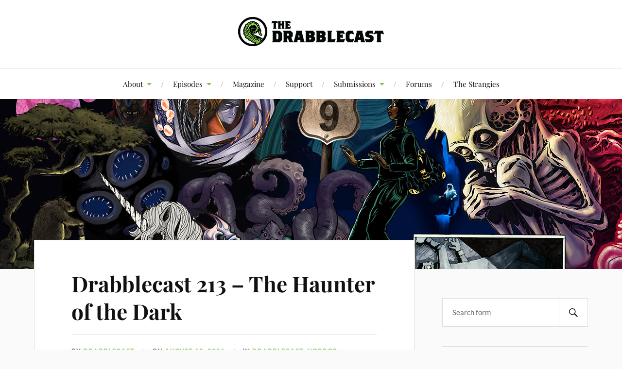

--- FILE ---
content_type: text/html; charset=UTF-8
request_url: https://www.drabblecast.org/2011/08/10/drabblecast-213-the-haunter-of-the-dark-by-h-p-lovecraft-poem-the-fungi-from-yuggoth/
body_size: 13584
content:
<!DOCTYPE html>

<html class="no-js" lang="en-US">

	<head profile="http://gmpg.org/xfn/11">

		<meta http-equiv="Content-Type" content="text/html; charset=UTF-8" />
		<meta name="viewport" content="width=device-width, initial-scale=1.0, maximum-scale=1.0, user-scalable=no" >

		<title>Drabblecast 213 &#8211; The Haunter of the Dark &#8211; The Drabblecast</title>
<meta name='robots' content='max-image-preview:large' />
<script>document.documentElement.className = document.documentElement.className.replace("no-js","js");</script>
<link rel='dns-prefetch' href='//static.addtoany.com' />
<link rel='dns-prefetch' href='//stats.wp.com' />
<link rel='dns-prefetch' href='//widgets.wp.com' />
<link rel='dns-prefetch' href='//s0.wp.com' />
<link rel='dns-prefetch' href='//0.gravatar.com' />
<link rel='dns-prefetch' href='//1.gravatar.com' />
<link rel='dns-prefetch' href='//2.gravatar.com' />
<link rel='preconnect' href='//i0.wp.com' />
<link rel='preconnect' href='//c0.wp.com' />
<link rel="alternate" title="oEmbed (JSON)" type="application/json+oembed" href="https://www.drabblecast.org/wp-json/oembed/1.0/embed?url=https%3A%2F%2Fwww.drabblecast.org%2F2011%2F08%2F10%2Fdrabblecast-213-the-haunter-of-the-dark-by-h-p-lovecraft-poem-the-fungi-from-yuggoth%2F" />
<link rel="alternate" title="oEmbed (XML)" type="text/xml+oembed" href="https://www.drabblecast.org/wp-json/oembed/1.0/embed?url=https%3A%2F%2Fwww.drabblecast.org%2F2011%2F08%2F10%2Fdrabblecast-213-the-haunter-of-the-dark-by-h-p-lovecraft-poem-the-fungi-from-yuggoth%2F&#038;format=xml" />
<style id='wp-img-auto-sizes-contain-inline-css' type='text/css'>
img:is([sizes=auto i],[sizes^="auto," i]){contain-intrinsic-size:3000px 1500px}
/*# sourceURL=wp-img-auto-sizes-contain-inline-css */
</style>
<style id='wp-emoji-styles-inline-css' type='text/css'>

	img.wp-smiley, img.emoji {
		display: inline !important;
		border: none !important;
		box-shadow: none !important;
		height: 1em !important;
		width: 1em !important;
		margin: 0 0.07em !important;
		vertical-align: -0.1em !important;
		background: none !important;
		padding: 0 !important;
	}
/*# sourceURL=wp-emoji-styles-inline-css */
</style>
<link rel='stylesheet' id='wp-block-library-css' href='https://c0.wp.com/c/6.9/wp-includes/css/dist/block-library/style.min.css' type='text/css' media='all' />
<link rel='stylesheet' id='mediaelement-css' href='https://c0.wp.com/c/6.9/wp-includes/js/mediaelement/mediaelementplayer-legacy.min.css' type='text/css' media='all' />
<link rel='stylesheet' id='wp-mediaelement-css' href='https://c0.wp.com/c/6.9/wp-includes/js/mediaelement/wp-mediaelement.min.css' type='text/css' media='all' />
<style id='global-styles-inline-css' type='text/css'>
:root{--wp--preset--aspect-ratio--square: 1;--wp--preset--aspect-ratio--4-3: 4/3;--wp--preset--aspect-ratio--3-4: 3/4;--wp--preset--aspect-ratio--3-2: 3/2;--wp--preset--aspect-ratio--2-3: 2/3;--wp--preset--aspect-ratio--16-9: 16/9;--wp--preset--aspect-ratio--9-16: 9/16;--wp--preset--color--black: #111;--wp--preset--color--cyan-bluish-gray: #abb8c3;--wp--preset--color--white: #fff;--wp--preset--color--pale-pink: #f78da7;--wp--preset--color--vivid-red: #cf2e2e;--wp--preset--color--luminous-vivid-orange: #ff6900;--wp--preset--color--luminous-vivid-amber: #fcb900;--wp--preset--color--light-green-cyan: #7bdcb5;--wp--preset--color--vivid-green-cyan: #00d084;--wp--preset--color--pale-cyan-blue: #8ed1fc;--wp--preset--color--vivid-cyan-blue: #0693e3;--wp--preset--color--vivid-purple: #9b51e0;--wp--preset--color--accent: #7ec247;--wp--preset--color--dark-gray: #333;--wp--preset--color--medium-gray: #555;--wp--preset--color--light-gray: #777;--wp--preset--gradient--vivid-cyan-blue-to-vivid-purple: linear-gradient(135deg,rgb(6,147,227) 0%,rgb(155,81,224) 100%);--wp--preset--gradient--light-green-cyan-to-vivid-green-cyan: linear-gradient(135deg,rgb(122,220,180) 0%,rgb(0,208,130) 100%);--wp--preset--gradient--luminous-vivid-amber-to-luminous-vivid-orange: linear-gradient(135deg,rgb(252,185,0) 0%,rgb(255,105,0) 100%);--wp--preset--gradient--luminous-vivid-orange-to-vivid-red: linear-gradient(135deg,rgb(255,105,0) 0%,rgb(207,46,46) 100%);--wp--preset--gradient--very-light-gray-to-cyan-bluish-gray: linear-gradient(135deg,rgb(238,238,238) 0%,rgb(169,184,195) 100%);--wp--preset--gradient--cool-to-warm-spectrum: linear-gradient(135deg,rgb(74,234,220) 0%,rgb(151,120,209) 20%,rgb(207,42,186) 40%,rgb(238,44,130) 60%,rgb(251,105,98) 80%,rgb(254,248,76) 100%);--wp--preset--gradient--blush-light-purple: linear-gradient(135deg,rgb(255,206,236) 0%,rgb(152,150,240) 100%);--wp--preset--gradient--blush-bordeaux: linear-gradient(135deg,rgb(254,205,165) 0%,rgb(254,45,45) 50%,rgb(107,0,62) 100%);--wp--preset--gradient--luminous-dusk: linear-gradient(135deg,rgb(255,203,112) 0%,rgb(199,81,192) 50%,rgb(65,88,208) 100%);--wp--preset--gradient--pale-ocean: linear-gradient(135deg,rgb(255,245,203) 0%,rgb(182,227,212) 50%,rgb(51,167,181) 100%);--wp--preset--gradient--electric-grass: linear-gradient(135deg,rgb(202,248,128) 0%,rgb(113,206,126) 100%);--wp--preset--gradient--midnight: linear-gradient(135deg,rgb(2,3,129) 0%,rgb(40,116,252) 100%);--wp--preset--font-size--small: 16px;--wp--preset--font-size--medium: 20px;--wp--preset--font-size--large: 24px;--wp--preset--font-size--x-large: 42px;--wp--preset--font-size--normal: 18px;--wp--preset--font-size--larger: 27px;--wp--preset--spacing--20: 0.44rem;--wp--preset--spacing--30: 0.67rem;--wp--preset--spacing--40: 1rem;--wp--preset--spacing--50: 1.5rem;--wp--preset--spacing--60: 2.25rem;--wp--preset--spacing--70: 3.38rem;--wp--preset--spacing--80: 5.06rem;--wp--preset--shadow--natural: 6px 6px 9px rgba(0, 0, 0, 0.2);--wp--preset--shadow--deep: 12px 12px 50px rgba(0, 0, 0, 0.4);--wp--preset--shadow--sharp: 6px 6px 0px rgba(0, 0, 0, 0.2);--wp--preset--shadow--outlined: 6px 6px 0px -3px rgb(255, 255, 255), 6px 6px rgb(0, 0, 0);--wp--preset--shadow--crisp: 6px 6px 0px rgb(0, 0, 0);}:where(.is-layout-flex){gap: 0.5em;}:where(.is-layout-grid){gap: 0.5em;}body .is-layout-flex{display: flex;}.is-layout-flex{flex-wrap: wrap;align-items: center;}.is-layout-flex > :is(*, div){margin: 0;}body .is-layout-grid{display: grid;}.is-layout-grid > :is(*, div){margin: 0;}:where(.wp-block-columns.is-layout-flex){gap: 2em;}:where(.wp-block-columns.is-layout-grid){gap: 2em;}:where(.wp-block-post-template.is-layout-flex){gap: 1.25em;}:where(.wp-block-post-template.is-layout-grid){gap: 1.25em;}.has-black-color{color: var(--wp--preset--color--black) !important;}.has-cyan-bluish-gray-color{color: var(--wp--preset--color--cyan-bluish-gray) !important;}.has-white-color{color: var(--wp--preset--color--white) !important;}.has-pale-pink-color{color: var(--wp--preset--color--pale-pink) !important;}.has-vivid-red-color{color: var(--wp--preset--color--vivid-red) !important;}.has-luminous-vivid-orange-color{color: var(--wp--preset--color--luminous-vivid-orange) !important;}.has-luminous-vivid-amber-color{color: var(--wp--preset--color--luminous-vivid-amber) !important;}.has-light-green-cyan-color{color: var(--wp--preset--color--light-green-cyan) !important;}.has-vivid-green-cyan-color{color: var(--wp--preset--color--vivid-green-cyan) !important;}.has-pale-cyan-blue-color{color: var(--wp--preset--color--pale-cyan-blue) !important;}.has-vivid-cyan-blue-color{color: var(--wp--preset--color--vivid-cyan-blue) !important;}.has-vivid-purple-color{color: var(--wp--preset--color--vivid-purple) !important;}.has-black-background-color{background-color: var(--wp--preset--color--black) !important;}.has-cyan-bluish-gray-background-color{background-color: var(--wp--preset--color--cyan-bluish-gray) !important;}.has-white-background-color{background-color: var(--wp--preset--color--white) !important;}.has-pale-pink-background-color{background-color: var(--wp--preset--color--pale-pink) !important;}.has-vivid-red-background-color{background-color: var(--wp--preset--color--vivid-red) !important;}.has-luminous-vivid-orange-background-color{background-color: var(--wp--preset--color--luminous-vivid-orange) !important;}.has-luminous-vivid-amber-background-color{background-color: var(--wp--preset--color--luminous-vivid-amber) !important;}.has-light-green-cyan-background-color{background-color: var(--wp--preset--color--light-green-cyan) !important;}.has-vivid-green-cyan-background-color{background-color: var(--wp--preset--color--vivid-green-cyan) !important;}.has-pale-cyan-blue-background-color{background-color: var(--wp--preset--color--pale-cyan-blue) !important;}.has-vivid-cyan-blue-background-color{background-color: var(--wp--preset--color--vivid-cyan-blue) !important;}.has-vivid-purple-background-color{background-color: var(--wp--preset--color--vivid-purple) !important;}.has-black-border-color{border-color: var(--wp--preset--color--black) !important;}.has-cyan-bluish-gray-border-color{border-color: var(--wp--preset--color--cyan-bluish-gray) !important;}.has-white-border-color{border-color: var(--wp--preset--color--white) !important;}.has-pale-pink-border-color{border-color: var(--wp--preset--color--pale-pink) !important;}.has-vivid-red-border-color{border-color: var(--wp--preset--color--vivid-red) !important;}.has-luminous-vivid-orange-border-color{border-color: var(--wp--preset--color--luminous-vivid-orange) !important;}.has-luminous-vivid-amber-border-color{border-color: var(--wp--preset--color--luminous-vivid-amber) !important;}.has-light-green-cyan-border-color{border-color: var(--wp--preset--color--light-green-cyan) !important;}.has-vivid-green-cyan-border-color{border-color: var(--wp--preset--color--vivid-green-cyan) !important;}.has-pale-cyan-blue-border-color{border-color: var(--wp--preset--color--pale-cyan-blue) !important;}.has-vivid-cyan-blue-border-color{border-color: var(--wp--preset--color--vivid-cyan-blue) !important;}.has-vivid-purple-border-color{border-color: var(--wp--preset--color--vivid-purple) !important;}.has-vivid-cyan-blue-to-vivid-purple-gradient-background{background: var(--wp--preset--gradient--vivid-cyan-blue-to-vivid-purple) !important;}.has-light-green-cyan-to-vivid-green-cyan-gradient-background{background: var(--wp--preset--gradient--light-green-cyan-to-vivid-green-cyan) !important;}.has-luminous-vivid-amber-to-luminous-vivid-orange-gradient-background{background: var(--wp--preset--gradient--luminous-vivid-amber-to-luminous-vivid-orange) !important;}.has-luminous-vivid-orange-to-vivid-red-gradient-background{background: var(--wp--preset--gradient--luminous-vivid-orange-to-vivid-red) !important;}.has-very-light-gray-to-cyan-bluish-gray-gradient-background{background: var(--wp--preset--gradient--very-light-gray-to-cyan-bluish-gray) !important;}.has-cool-to-warm-spectrum-gradient-background{background: var(--wp--preset--gradient--cool-to-warm-spectrum) !important;}.has-blush-light-purple-gradient-background{background: var(--wp--preset--gradient--blush-light-purple) !important;}.has-blush-bordeaux-gradient-background{background: var(--wp--preset--gradient--blush-bordeaux) !important;}.has-luminous-dusk-gradient-background{background: var(--wp--preset--gradient--luminous-dusk) !important;}.has-pale-ocean-gradient-background{background: var(--wp--preset--gradient--pale-ocean) !important;}.has-electric-grass-gradient-background{background: var(--wp--preset--gradient--electric-grass) !important;}.has-midnight-gradient-background{background: var(--wp--preset--gradient--midnight) !important;}.has-small-font-size{font-size: var(--wp--preset--font-size--small) !important;}.has-medium-font-size{font-size: var(--wp--preset--font-size--medium) !important;}.has-large-font-size{font-size: var(--wp--preset--font-size--large) !important;}.has-x-large-font-size{font-size: var(--wp--preset--font-size--x-large) !important;}
/*# sourceURL=global-styles-inline-css */
</style>

<style id='classic-theme-styles-inline-css' type='text/css'>
/*! This file is auto-generated */
.wp-block-button__link{color:#fff;background-color:#32373c;border-radius:9999px;box-shadow:none;text-decoration:none;padding:calc(.667em + 2px) calc(1.333em + 2px);font-size:1.125em}.wp-block-file__button{background:#32373c;color:#fff;text-decoration:none}
/*# sourceURL=/wp-includes/css/classic-themes.min.css */
</style>
<link rel='stylesheet' id='bbp-default-css' href='https://www.drabblecast.org/wp-content/plugins/bbpress/templates/default/css/bbpress.min.css?ver=2.6.13' type='text/css' media='all' />
<link rel='stylesheet' id='patreon-wordpress-css-css' href='https://www.drabblecast.org/wp-content/plugins/patreon-connect/assets/css/app.css?ver=6.9' type='text/css' media='all' />
<link rel='stylesheet' id='bsp-css' href='https://www.drabblecast.org/wp-content/plugins/bbp-style-pack/css/bspstyle.css?ver=1749692819' type='text/css' media='screen' />
<link rel='stylesheet' id='dashicons-css' href='https://c0.wp.com/c/6.9/wp-includes/css/dashicons.min.css' type='text/css' media='all' />
<link rel='stylesheet' id='sidebar-login-css' href='https://www.drabblecast.org/wp-content/plugins/sidebar-login/build/sidebar-login.css?ver=1658098653' type='text/css' media='all' />
<link rel='stylesheet' id='lovecraft_googlefonts-css' href='https://www.drabblecast.org/wp-content/themes/lovecraft/assets/css/fonts.css?ver=6.9' type='text/css' media='all' />
<link rel='stylesheet' id='lovecraft_genericons-css' href='https://www.drabblecast.org/wp-content/themes/lovecraft/assets/css/genericons.min.css?ver=6.9' type='text/css' media='all' />
<link rel='stylesheet' id='lovecraft_style-css' href='https://www.drabblecast.org/wp-content/themes/lovecraft/style.css?ver=2.1.1' type='text/css' media='all' />
<link rel='stylesheet' id='jetpack_likes-css' href='https://c0.wp.com/p/jetpack/15.4/modules/likes/style.css' type='text/css' media='all' />
<style id='jetpack_facebook_likebox-inline-css' type='text/css'>
.widget_facebook_likebox {
	overflow: hidden;
}

/*# sourceURL=https://www.drabblecast.org/wp-content/plugins/jetpack/modules/widgets/facebook-likebox/style.css */
</style>
<link rel='stylesheet' id='slb_core-css' href='https://www.drabblecast.org/wp-content/plugins/simple-lightbox/client/css/app.css?ver=2.9.4' type='text/css' media='all' />
<link rel='stylesheet' id='addtoany-css' href='https://www.drabblecast.org/wp-content/plugins/add-to-any/addtoany.min.css?ver=1.16' type='text/css' media='all' />
<script type="text/javascript">
            window._nslDOMReady = (function () {
                const executedCallbacks = new Set();
            
                return function (callback) {
                    /**
                    * Third parties might dispatch DOMContentLoaded events, so we need to ensure that we only run our callback once!
                    */
                    if (executedCallbacks.has(callback)) return;
            
                    const wrappedCallback = function () {
                        if (executedCallbacks.has(callback)) return;
                        executedCallbacks.add(callback);
                        callback();
                    };
            
                    if (document.readyState === "complete" || document.readyState === "interactive") {
                        wrappedCallback();
                    } else {
                        document.addEventListener("DOMContentLoaded", wrappedCallback);
                    }
                };
            })();
        </script><script type="text/javascript" src="https://c0.wp.com/c/6.9/wp-includes/js/jquery/jquery.min.js" id="jquery-core-js"></script>
<script type="text/javascript" src="https://c0.wp.com/c/6.9/wp-includes/js/jquery/jquery-migrate.min.js" id="jquery-migrate-js"></script>
<script type="text/javascript" src="https://www.drabblecast.org/wp-content/plugins/miniorange-login-openid/includes/js/mo_openid_jquery.cookie.min.js?ver=6.9" id="js-cookie-script-js"></script>
<script type="text/javascript" src="https://www.drabblecast.org/wp-content/plugins/miniorange-login-openid/includes/js/mo-openid-social_login.js?ver=6.9" id="mo-social-login-script-js"></script>
<script type="text/javascript" id="addtoany-core-js-before">
/* <![CDATA[ */
window.a2a_config=window.a2a_config||{};a2a_config.callbacks=[];a2a_config.overlays=[];a2a_config.templates={};

//# sourceURL=addtoany-core-js-before
/* ]]> */
</script>
<script type="text/javascript" defer src="https://static.addtoany.com/menu/page.js" id="addtoany-core-js"></script>
<script type="text/javascript" defer src="https://www.drabblecast.org/wp-content/plugins/add-to-any/addtoany.min.js?ver=1.1" id="addtoany-jquery-js"></script>
<script type="text/javascript" src="https://www.drabblecast.org/wp-content/themes/lovecraft/assets/js/doubletaptogo.min.js?ver=1" id="lovecraft_doubletap-js"></script>
<link rel="https://api.w.org/" href="https://www.drabblecast.org/wp-json/" /><link rel="alternate" title="JSON" type="application/json" href="https://www.drabblecast.org/wp-json/wp/v2/posts/235" /><link rel="EditURI" type="application/rsd+xml" title="RSD" href="https://www.drabblecast.org/xmlrpc.php?rsd" />
<meta name="generator" content="WordPress 6.9" />
<link rel="canonical" href="https://www.drabblecast.org/2011/08/10/drabblecast-213-the-haunter-of-the-dark-by-h-p-lovecraft-poem-the-fungi-from-yuggoth/" />
<link rel='shortlink' href='https://www.drabblecast.org/?p=235' />
<meta name="cdp-version" content="1.5.0" /><style>@font-face {
            font-family: 'Libre Franklin Extra Bold';
            src: url('https://www.drabblecast.org/wp-content/plugins/patreon-connect/assets/fonts/librefranklin-extrabold-webfont.woff2') format('woff2'),
                 url('https://www.drabblecast.org/wp-content/plugins/patreon-connect/assets/fonts/librefranklin-extrabold-webfont.woff') format('woff');
            font-weight: bold;
            }</style>            <script type="text/javascript"><!--
                                function powerpress_pinw(pinw_url){window.open(pinw_url, 'PowerPressPlayer','toolbar=0,status=0,resizable=1,width=460,height=320');	return false;}
                //-->

                // tabnab protection
                window.addEventListener('load', function () {
                    // make all links have rel="noopener noreferrer"
                    document.querySelectorAll('a[target="_blank"]').forEach(link => {
                        link.setAttribute('rel', 'noopener noreferrer');
                    });
                });
            </script>
            	<style>img#wpstats{display:none}</style>
		<!-- Customizer CSS --><style type="text/css">a { color:#7ec247; }.blog-title a:hover { color:#7ec247; }.main-menu li:hover > a, .main-menu li.focus > a { color:#7ec247; }.main-menu > .menu-item-has-children > a:after { border-top-color:#7ec247; }blockquote:after { color:#7ec247; }button:hover, .button:hover, .faux-button:hover, .wp-block-button__link:hover, :root .wp-block-file__button:hover, input[type="button"]:hover, input[type="reset"]:hover, input[type="submit"]:hover { background-color:#7ec247; }.is-style-outline .wp-block-button__link:hover, .wp-block-button__link.is-style-outline:hover { color:#7ec247; }:root .has-accent-color { color:#7ec247; }:root .has-accent-background-color { background-color:#7ec247; }.post-tags a:hover { background-color:#7ec247; }.post-tags a:hover:before { border-right-color:#7ec247; }.post-content .page-links a:hover { background-color:#7ec247; }.post-navigation h4 a:hover { color:#7ec247; }.comments-title-link a { color:#7ec247; }.comments .pingbacks li a:hover { color:#7ec247; }.comment-header h4 a:hover { color:#7ec247; }.bypostauthor .comment-author-icon { background-color:#7ec247; }.form-submit #submit:hover { background-color:#7ec247; }.comments-nav a:hover { color:#7ec247; }.pingbacks-title { border-bottom-color:#7ec247; }.archive-navigation a:hover { color:#7ec247; }.widget-title { border-bottom-color:#7ec247; }.widget-content .textwidget a:hover { color:#7ec247; }.widget_archive li a:hover { color:#7ec247; }.widget_categories li a:hover { color:#7ec247; }.widget_meta li a:hover { color:#7ec247; }.widget_nav_menu li a:hover { color:#7ec247; }.widget_rss .widget-content ul a.rsswidget:hover { color:#7ec247; }#wp-calendar thead th { color:#7ec247; }#wp-calendar tfoot a:hover { color:#7ec247; }.widget .tagcloud a:hover { background-color:#7ec247; }.widget .tagcloud a:hover:before { border-right-color:#7ec247; }.footer .widget .tagcloud a:hover { background-color:#7ec247; }.footer .widget .tagcloud a:hover:before { border-right-color:#7ec247; }.credits .sep { color:#7ec247; }.credits a:hover { color:#7ec247; }.nav-toggle.active .bar { background-color:#7ec247; }.search-toggle.active .genericon { color:#7ec247; }.mobile-menu .current-menu-item:before { color:#7ec247; }.mobile-menu .current_page_item:before { color:#7ec247; }</style><!--/Customizer CSS-->
<!-- Jetpack Open Graph Tags -->
<meta property="og:type" content="article" />
<meta property="og:title" content="Drabblecast 213 &#8211; The Haunter of the Dark" />
<meta property="og:url" content="https://www.drabblecast.org/2011/08/10/drabblecast-213-the-haunter-of-the-dark-by-h-p-lovecraft-poem-the-fungi-from-yuggoth/" />
<meta property="og:description" content="I have seen the dark universe yawning Where the black planets roll without aim— Where they roll in their horror unheeded, Without knowledge or lustre or name&#8230; To kick of Lovecraft Month Norm …" />
<meta property="article:published_time" content="2011-08-10T23:35:34+00:00" />
<meta property="article:modified_time" content="2019-08-04T19:58:19+00:00" />
<meta property="og:site_name" content="The Drabblecast" />
<meta property="og:image" content="https://www.drabblecast.org/wp-content/uploads/2011/09/drabblecast_213_bill_halliar-400x400.jpg" />
<meta property="og:image:secure_url" content="https://i0.wp.com/www.drabblecast.org/wp-content/uploads/2011/09/drabblecast_213_bill_halliar-400x400.jpg?ssl=1" />
<meta property="og:image:width" content="400" />
<meta property="og:image:height" content="400" />
<meta property="og:image:alt" content="Cover for Drabblecast episode 213 , The Haunter of the Dark, by Bill Halliar" />
<meta property="og:locale" content="en_US" />
<meta name="twitter:text:title" content="Drabblecast 213 &#8211; The Haunter of the Dark" />
<meta name="twitter:image" content="https://www.drabblecast.org/wp-content/uploads/2011/09/drabblecast_213_bill_halliar-400x400.jpg?w=640" />
<meta name="twitter:image:alt" content="Cover for Drabblecast episode 213 , The Haunter of the Dark, by Bill Halliar" />
<meta name="twitter:card" content="summary_large_image" />

<!-- End Jetpack Open Graph Tags -->
		<style type="text/css" id="wp-custom-css">
			.site {
            background-color:  #fbfbf0 ;
        }		</style>
		
	</head>

	<body class="wp-singular post-template-default single single-post postid-235 single-format-standard wp-theme-lovecraft">

		
<script type="text/javascript" id="bbp-swap-no-js-body-class">
	document.body.className = document.body.className.replace( 'bbp-no-js', 'bbp-js' );
</script>


		<a class="skip-link button" href="#site-content">Skip to the content</a>

		<header class="header-wrapper">

			<div class="header section bg-white small-padding">

				<div class="section-inner group">

					
						<div class="blog-title">
							<a class="logo" href="https://www.drabblecast.org/" rel="home">
								<img src="https://www.drabblecast.org/wp-content/uploads/2019/03/drabblecast_base_logo_circle_bw.png">
								<span class="screen-reader-text">The Drabblecast</span>
							</a>
						</div>
			
					
				</div><!-- .section-inner -->

			</div><!-- .header -->

			<div class="toggles group">

				<button type="button" class="nav-toggle toggle">
					<div class="bar"></div>
					<div class="bar"></div>
					<div class="bar"></div>
					<span class="screen-reader-text">Toggle the mobile menu</span>
				</button>

				<button type="button" class="search-toggle toggle">
					<div class="genericon genericon-search"></div>
					<span class="screen-reader-text">Toggle the search field</span>
				</button>

			</div><!-- .toggles -->

		</header><!-- .header-wrapper -->

		<div class="navigation bg-white no-padding">

			<div class="section-inner group">

				<ul class="mobile-menu">

					<li id="menu-item-9191" class="menu-item menu-item-type-post_type menu-item-object-page menu-item-has-children menu-item-9191"><a href="https://www.drabblecast.org/about-the-drabblecast/">About</a>
<ul class="sub-menu">
	<li id="menu-item-9201" class="menu-item menu-item-type-post_type menu-item-object-page menu-item-9201"><a href="https://www.drabblecast.org/about-the-drabblecast/">About The Drabblecast</a></li>
	<li id="menu-item-9192" class="menu-item menu-item-type-post_type menu-item-object-page menu-item-9192"><a href="https://www.drabblecast.org/new-to-the-drabblecast/">New to The Drabblecast?</a></li>
</ul>
</li>
<li id="menu-item-9197" class="menu-item menu-item-type-taxonomy menu-item-object-category current-post-ancestor current-menu-parent current-post-parent menu-item-has-children menu-item-9197"><a href="https://www.drabblecast.org/category/drabblecast/">Episodes</a>
<ul class="sub-menu">
	<li id="menu-item-9200" class="menu-item menu-item-type-taxonomy menu-item-object-category current-post-ancestor current-menu-parent current-post-parent menu-item-9200"><a href="https://www.drabblecast.org/category/drabblecast/">The Drabblecast</a></li>
	<li id="menu-item-9554" class="menu-item menu-item-type-taxonomy menu-item-object-category menu-item-9554"><a href="https://www.drabblecast.org/category/b-sides/">Drabblecast B-Sides</a></li>
	<li id="menu-item-9213" class="menu-item menu-item-type-custom menu-item-object-custom menu-item-9213"><a href="https://www.drabblecast.org/category/directors-cut/">Director&#8217;s Cuts</a></li>
	<li id="menu-item-10289" class="menu-item menu-item-type-custom menu-item-object-custom menu-item-10289"><a href="https://www.drabblecast.org/category/drabbleclassics/">Drabbleclassics</a></li>
</ul>
</li>
<li id="menu-item-11825" class="menu-item menu-item-type-post_type menu-item-object-page menu-item-11825"><a href="https://www.drabblecast.org/the-tentaculum/">Magazine</a></li>
<li id="menu-item-11826" class="menu-item menu-item-type-custom menu-item-object-custom menu-item-11826"><a href="https://www.patreon.com/drabblecast">Support</a></li>
<li id="menu-item-9196" class="menu-item menu-item-type-post_type menu-item-object-page menu-item-has-children menu-item-9196"><a href="https://www.drabblecast.org/submissions/">Submissions</a>
<ul class="sub-menu">
	<li id="menu-item-9202" class="menu-item menu-item-type-post_type menu-item-object-page menu-item-9202"><a href="https://www.drabblecast.org/submissions/">Submit a Story to The Drabblecast</a></li>
	<li id="menu-item-9195" class="menu-item menu-item-type-post_type menu-item-object-page menu-item-9195"><a href="https://www.drabblecast.org/art/">Submit Art</a></li>
</ul>
</li>
<li id="menu-item-12566" class="menu-item menu-item-type-post_type menu-item-object-page menu-item-12566"><a href="https://www.drabblecast.org/the-drabblecast-forums/">Forums</a></li>
<li id="menu-item-12530" class="menu-item menu-item-type-post_type menu-item-object-page menu-item-12530"><a href="https://www.drabblecast.org/the-strangies/">The Strangies</a></li>

				</ul>

				<div class="mobile-search">
					
<form method="get" class="search-form" id="search-form-697645c7c05da" action="https://www.drabblecast.org/">
	<input type="search" class="search-field" placeholder="Search form" name="s" id="s-697645c7c05db" />
	<button type="submit" class="search-button"><div class="genericon genericon-search"></div><span class="screen-reader-text">Search</span></button>
</form>
				</div><!-- .mobile-search -->

				<ul class="main-menu">

					<li class="menu-item menu-item-type-post_type menu-item-object-page menu-item-has-children menu-item-9191"><a href="https://www.drabblecast.org/about-the-drabblecast/">About</a>
<ul class="sub-menu">
	<li class="menu-item menu-item-type-post_type menu-item-object-page menu-item-9201"><a href="https://www.drabblecast.org/about-the-drabblecast/">About The Drabblecast</a></li>
	<li class="menu-item menu-item-type-post_type menu-item-object-page menu-item-9192"><a href="https://www.drabblecast.org/new-to-the-drabblecast/">New to The Drabblecast?</a></li>
</ul>
</li>
<li class="menu-item menu-item-type-taxonomy menu-item-object-category current-post-ancestor current-menu-parent current-post-parent menu-item-has-children menu-item-9197"><a href="https://www.drabblecast.org/category/drabblecast/">Episodes</a>
<ul class="sub-menu">
	<li class="menu-item menu-item-type-taxonomy menu-item-object-category current-post-ancestor current-menu-parent current-post-parent menu-item-9200"><a href="https://www.drabblecast.org/category/drabblecast/">The Drabblecast</a></li>
	<li class="menu-item menu-item-type-taxonomy menu-item-object-category menu-item-9554"><a href="https://www.drabblecast.org/category/b-sides/">Drabblecast B-Sides</a></li>
	<li class="menu-item menu-item-type-custom menu-item-object-custom menu-item-9213"><a href="https://www.drabblecast.org/category/directors-cut/">Director&#8217;s Cuts</a></li>
	<li class="menu-item menu-item-type-custom menu-item-object-custom menu-item-10289"><a href="https://www.drabblecast.org/category/drabbleclassics/">Drabbleclassics</a></li>
</ul>
</li>
<li class="menu-item menu-item-type-post_type menu-item-object-page menu-item-11825"><a href="https://www.drabblecast.org/the-tentaculum/">Magazine</a></li>
<li class="menu-item menu-item-type-custom menu-item-object-custom menu-item-11826"><a href="https://www.patreon.com/drabblecast">Support</a></li>
<li class="menu-item menu-item-type-post_type menu-item-object-page menu-item-has-children menu-item-9196"><a href="https://www.drabblecast.org/submissions/">Submissions</a>
<ul class="sub-menu">
	<li class="menu-item menu-item-type-post_type menu-item-object-page menu-item-9202"><a href="https://www.drabblecast.org/submissions/">Submit a Story to The Drabblecast</a></li>
	<li class="menu-item menu-item-type-post_type menu-item-object-page menu-item-9195"><a href="https://www.drabblecast.org/art/">Submit Art</a></li>
</ul>
</li>
<li class="menu-item menu-item-type-post_type menu-item-object-page menu-item-12566"><a href="https://www.drabblecast.org/the-drabblecast-forums/">Forums</a></li>
<li class="menu-item menu-item-type-post_type menu-item-object-page menu-item-12530"><a href="https://www.drabblecast.org/the-strangies/">The Strangies</a></li>

				</ul><!-- .main-menu -->

			</div><!-- .section-inner -->

		</div><!-- .navigation -->

		
			<figure class="header-image bg-image" style="background-image: url( https://www.drabblecast.org/wp-content/uploads/2018/06/drabblecast_collage_2018_01_.jpg );">
				<img src="https://www.drabblecast.org/wp-content/uploads/2018/06/drabblecast_collage_2018_01_.jpg" alt="Drabblecast Covers Collage 2018 01" />
			</figure>

		
		<main id="site-content">
<div class="wrapper section">

	<div class="section-inner group">

		<div class="content">

			
					<article id="post-235" class="post single post-235 type-post status-publish format-standard hentry category-drabblecast category-horror tag-artist-bill-halliar tag-dread tag-ghosts tag-insanity tag-lovecraft-month tag-monsters">

						<div class="post-inner">

							<div class="post-header">

								<h1 class="post-title"><a href="https://www.drabblecast.org/2011/08/10/drabblecast-213-the-haunter-of-the-dark-by-h-p-lovecraft-poem-the-fungi-from-yuggoth/">Drabblecast 213 &#8211; The Haunter of the Dark</a></h1>

										
		<div class="post-meta">

			<p class="post-author"><span>By </span><a href="https://www.drabblecast.org/author/normsherman/" title="Posts by Drabblecast" rel="author">Drabblecast</a></p>

			<p class="post-date"><span>On </span><a href="https://www.drabblecast.org/2011/08/10/drabblecast-213-the-haunter-of-the-dark-by-h-p-lovecraft-poem-the-fungi-from-yuggoth/">August 10, 2011</a></p>

							<p class="post-categories"><span>In </span><a href="https://www.drabblecast.org/category/drabblecast/" rel="category tag">Drabblecast</a>, <a href="https://www.drabblecast.org/category/horror/" rel="category tag">Horror</a></p>
			
			
		</div><!-- .post-meta -->

		
							</div><!-- .post-header -->

							
								<div class="post-content entry-content">

									<p><a href="https://i0.wp.com/www.drabblecast.org/wp-content/uploads/2011/09/drabblecast_213_bill_halliar.jpg?ssl=1" data-slb-active="1" data-slb-asset="1082812710" data-slb-group="235"><img data-recalc-dims="1" fetchpriority="high" decoding="async" src="https://i0.wp.com/www.drabblecast.org/wp-content/uploads/2011/09/drabblecast_213_bill_halliar.jpg?resize=400%2C400&#038;ssl=1" alt="Cover for Drabblecast episode 213 , The Haunter of the Dark, by Bill Halliar" width="400" height="400" class="alignright size-medium wp-image-585" srcset="https://i0.wp.com/www.drabblecast.org/wp-content/uploads/2011/09/drabblecast_213_bill_halliar.jpg?resize=400%2C400&amp;ssl=1 400w, https://i0.wp.com/www.drabblecast.org/wp-content/uploads/2011/09/drabblecast_213_bill_halliar.jpg?resize=250%2C250&amp;ssl=1 250w, https://i0.wp.com/www.drabblecast.org/wp-content/uploads/2011/09/drabblecast_213_bill_halliar.jpg?resize=190%2C190&amp;ssl=1 190w, https://i0.wp.com/www.drabblecast.org/wp-content/uploads/2011/09/drabblecast_213_bill_halliar.jpg?resize=60%2C60&amp;ssl=1 60w, https://i0.wp.com/www.drabblecast.org/wp-content/uploads/2011/09/drabblecast_213_bill_halliar.jpg?resize=335%2C335&amp;ssl=1 335w, https://i0.wp.com/www.drabblecast.org/wp-content/uploads/2011/09/drabblecast_213_bill_halliar.jpg?w=800&amp;ssl=1 800w" sizes="(max-width: 400px) 100vw, 400px" /></a><em>I have seen the dark universe yawning<br />
Where the black planets roll without aim—<br />
Where they roll in their horror unheeded,<br />
Without knowledge or lustre or name&#8230;</em></p>
<p>To kick of Lovecraft Month Norm once again reads an H.P. Lovecraft classic.</p>
<div class="powerpress_player" id="powerpress_player_1585"><audio class="wp-audio-shortcode" id="audio-235-1" preload="none" style="width: 100%;" controls="controls"><source type="audio/mpeg" src="http://media.blubrry.com/drabblecast/www.drabblecast.org/wp-content/uploads/2011/10/Drabblecast-213-The-Haunter-of-the-Dark.mp3?_=1" /><a href="http://media.blubrry.com/drabblecast/www.drabblecast.org/wp-content/uploads/2011/10/Drabblecast-213-The-Haunter-of-the-Dark.mp3">http://media.blubrry.com/drabblecast/www.drabblecast.org/wp-content/uploads/2011/10/Drabblecast-213-The-Haunter-of-the-Dark.mp3</a></audio></div><p class="powerpress_links powerpress_links_mp3" style="margin-bottom: 1px !important;">Podcast: <a href="http://media.blubrry.com/drabblecast/www.drabblecast.org/wp-content/uploads/2011/10/Drabblecast-213-The-Haunter-of-the-Dark.mp3" class="powerpress_link_d" title="Download" rel="nofollow" download="Drabblecast-213-The-Haunter-of-the-Dark.mp3">Download</a></p><p class="powerpress_links powerpress_subscribe_links">Subscribe: <a href="https://tunein.com/podcasts/Drama/The-Drabblecast-p828050/" class="powerpress_link_subscribe powerpress_link_subscribe_tunein" target="_blank" title="Subscribe on TuneIn" rel="nofollow">TuneIn</a> | <a href="https://www.drabblecast.org/feed/podcast/" class="powerpress_link_subscribe powerpress_link_subscribe_rss" target="_blank" title="Subscribe via RSS" rel="nofollow">RSS</a></p><!--powerpress_player--><div class="addtoany_share_save_container addtoany_content addtoany_content_bottom"><div class="a2a_kit a2a_kit_size_32 addtoany_list" data-a2a-url="https://www.drabblecast.org/2011/08/10/drabblecast-213-the-haunter-of-the-dark-by-h-p-lovecraft-poem-the-fungi-from-yuggoth/" data-a2a-title="Drabblecast 213 – The Haunter of the Dark"><a class="a2a_button_facebook" href="https://www.addtoany.com/add_to/facebook?linkurl=https%3A%2F%2Fwww.drabblecast.org%2F2011%2F08%2F10%2Fdrabblecast-213-the-haunter-of-the-dark-by-h-p-lovecraft-poem-the-fungi-from-yuggoth%2F&amp;linkname=Drabblecast%20213%20%E2%80%93%20The%20Haunter%20of%20the%20Dark" title="Facebook" rel="nofollow noopener" target="_blank"></a><a class="a2a_button_mastodon" href="https://www.addtoany.com/add_to/mastodon?linkurl=https%3A%2F%2Fwww.drabblecast.org%2F2011%2F08%2F10%2Fdrabblecast-213-the-haunter-of-the-dark-by-h-p-lovecraft-poem-the-fungi-from-yuggoth%2F&amp;linkname=Drabblecast%20213%20%E2%80%93%20The%20Haunter%20of%20the%20Dark" title="Mastodon" rel="nofollow noopener" target="_blank"></a><a class="a2a_button_email" href="https://www.addtoany.com/add_to/email?linkurl=https%3A%2F%2Fwww.drabblecast.org%2F2011%2F08%2F10%2Fdrabblecast-213-the-haunter-of-the-dark-by-h-p-lovecraft-poem-the-fungi-from-yuggoth%2F&amp;linkname=Drabblecast%20213%20%E2%80%93%20The%20Haunter%20of%20the%20Dark" title="Email" rel="nofollow noopener" target="_blank"></a><a class="a2a_dd addtoany_share_save addtoany_share" href="https://www.addtoany.com/share"></a></div></div>
								</div><!-- .post-content -->

								<div class="post-tags"><a href="https://www.drabblecast.org/tag/artist-bill-halliar/" rel="tag">Artist: Bill Halliar</a><a href="https://www.drabblecast.org/tag/dread/" rel="tag">dread</a><a href="https://www.drabblecast.org/tag/ghosts/" rel="tag">ghosts</a><a href="https://www.drabblecast.org/tag/insanity/" rel="tag">insanity</a><a href="https://www.drabblecast.org/tag/lovecraft-month/" rel="tag">Lovecraft Month</a><a href="https://www.drabblecast.org/tag/monsters/" rel="tag">monsters</a></div>
						</div><!-- .post-inner -->

						
								<div class="post-navigation">
									<div class="post-navigation-inner group">

																					<div class="post-nav-prev">
												<p>Previous</p>
												<h4><a href="https://www.drabblecast.org/2011/07/28/drabblecast-212-ancient-engines-by-michael-swanwick-drabble-impulse-buy-by-evan-quinlan/">Drabblecast 212 &#8211; Ancient Engines</a></h4>
											</div>
																				
																					<div class="post-nav-next">
												<p>Next</p>
												<h4><a href="https://www.drabblecast.org/2011/08/17/drabblecast-214-the-wish-of-the-demon-achtromagk-drabble-my-hot-spot-by-jessica-broughton/">Drabblecast 214 &#8211; The Wish of the Demon Achtromagk</a></h4>
											</div>
										
									</div><!-- .post-navigation-inner -->
								</div><!-- .post-navigation -->

								
					</article><!-- .post -->

					
		</div><!-- .content -->

					<aside class="sidebar">

	<div id="search-5" class="widget widget_search"><div class="widget-content">
<form method="get" class="search-form" id="search-form-697645c7ecd3b" action="https://www.drabblecast.org/">
	<input type="search" class="search-field" placeholder="Search form" name="s" id="s-697645c7ecd3c" />
	<button type="submit" class="search-button"><div class="genericon genericon-search"></div><span class="screen-reader-text">Search</span></button>
</form>
</div></div><div id="text-14" class="widget widget_text"><div class="widget-content"><h3 class="widget-title">Support the Drabblecast</h3>			<div class="textwidget"><p><a href="https://www.patreon.com/drabblecast"><img loading="lazy" decoding="async" data-recalc-dims="1" class="alignleft wp-image-11833" src="https://i0.wp.com/www.drabblecast.org/wp-content/uploads/2023/02/drabblecast-logo-purple.png?resize=100%2C100&#038;ssl=1" alt="" width="100" height="100" srcset="https://i0.wp.com/www.drabblecast.org/wp-content/uploads/2023/02/drabblecast-logo-purple.png?w=1200&amp;ssl=1 1200w, https://i0.wp.com/www.drabblecast.org/wp-content/uploads/2023/02/drabblecast-logo-purple.png?resize=400%2C400&amp;ssl=1 400w, https://i0.wp.com/www.drabblecast.org/wp-content/uploads/2023/02/drabblecast-logo-purple.png?resize=800%2C800&amp;ssl=1 800w, https://i0.wp.com/www.drabblecast.org/wp-content/uploads/2023/02/drabblecast-logo-purple.png?resize=250%2C250&amp;ssl=1 250w, https://i0.wp.com/www.drabblecast.org/wp-content/uploads/2023/02/drabblecast-logo-purple.png?resize=768%2C768&amp;ssl=1 768w, https://i0.wp.com/www.drabblecast.org/wp-content/uploads/2023/02/drabblecast-logo-purple.png?resize=88%2C88&amp;ssl=1 88w, https://i0.wp.com/www.drabblecast.org/wp-content/uploads/2023/02/drabblecast-logo-purple.png?resize=900%2C900&amp;ssl=1 900w" sizes="auto, (max-width: 100px) 100vw, 100px" /></a> <a href="https://www.patreon.com/drabblecast">Subscribe to the Drabblecast Patreon</a> and come REVEL in WEIRD with us!</p>
</div>
		</div></div><div id="custom_html-3" class="widget_text widget widget_custom_html"><div class="widget_text widget-content"><h3 class="widget-title">Join our Discord!</h3><div class="textwidget custom-html-widget"><iframe src="https://discord.com/widget?id=820085827371008060&theme=dark" width="350" height="500" allowtransparency="true" frameborder="0" sandbox="allow-popups allow-popups-to-escape-sandbox allow-same-origin allow-scripts"></iframe></div></div></div><div id="nav_menu-16" class="widget widget_nav_menu"><div class="widget-content"><h3 class="widget-title">Subscribe to the Drabblecast</h3><div class="menu-subscribe-container"><ul id="menu-subscribe" class="menu"><li id="menu-item-57" class="menu-item menu-item-type-custom menu-item-object-custom menu-item-57"><a href="https://itunes.apple.com/us/podcast/the-drabblecast-audio-fiction-podcast-m4a/id216793682?mt=2">Apple Podcasts</a></li>
<li id="menu-item-8842" class="menu-item menu-item-type-custom menu-item-object-custom menu-item-8842"><a href="https://subscribeonandroid.com/www.drabblecast.org/feed/podcast/">Android</a></li>
<li id="menu-item-8841" class="menu-item menu-item-type-custom menu-item-object-custom menu-item-8841"><a href="http://www.stitcher.com/s?fid=37553&#038;refid=stpr">Stitcher</a></li>
<li id="menu-item-8844" class="menu-item menu-item-type-custom menu-item-object-custom menu-item-8844"><a href="https://tunein.com/podcasts/Drama/The-Drabblecast-p828050/">TuneIn</a></li>
<li id="menu-item-56" class="menu-item menu-item-type-custom menu-item-object-custom menu-item-56"><a href="http://www.drabblecast.org/feed/podcast/">MP3 RSS Feed</a></li>
<li id="menu-item-55" class="menu-item menu-item-type-custom menu-item-object-custom menu-item-55"><a href="http://www.drabblecast.org/feed/podcast-m4a/">M4A RSS Feed</a></li>
</ul></div></div></div><div id="nav_menu-15" class="widget widget_nav_menu"><div class="widget-content"><h3 class="widget-title">Donate to the Drabblecast</h3><div class="menu-donations-container"><ul id="menu-donations" class="menu"><li id="menu-item-9" class="menu-item menu-item-type-custom menu-item-object-custom menu-item-9"><a href="https://www.paypal.com/cgi-bin/webscr?cmd=_s-xclick&#038;hosted_button_id=VLG8XG6WJTYSQ">Make a one-time donation here!</a></li>
</ul></div></div></div><div id="wp_sidebarlogin-8" class="widget widget_wp_sidebarlogin"><div class="widget-content"><h3 class="widget-title">Login</h3><div class="sidebar-login-form"><form name="loginform" id="loginform" action="https://www.drabblecast.org/wp-login.php" method="post"><p class="login-username">
				<label for="user_login">Username</label>
				<input type="text" name="log" id="user_login" autocomplete="username" class="input" value="" size="20" />
			</p><p class="login-password">
				<label for="user_pass">Password</label>
				<input type="password" name="pwd" id="user_pass" autocomplete="current-password" spellcheck="false" class="input" value="" size="20" />
			</p><p class="login-remember"><label><input name="rememberme" type="checkbox" id="rememberme" value="forever" checked="checked" /> Remember Me</label></p><p class="login-submit">
				<input type="submit" name="wp-submit" id="wp-submit" class="button button-primary" value="Log In" />
				<input type="hidden" name="redirect_to" value="https://www.drabblecast.org/2011/08/10/drabblecast-213-the-haunter-of-the-dark-by-h-p-lovecraft-poem-the-fungi-from-yuggoth/?_login=f6b382b239" />
			</p></form><ul class="sidebar-login-links pagenav sidebar_login_links"><li class="lost_password-link"><a href="https://www.drabblecast.org/wp-login.php?action=lostpassword">Lost Password</a></li></ul></div></div></div>
</aside><!-- .sidebar -->
		
	</div><!-- .section-inner -->

</div><!-- .wrapper -->

		</main><!-- #site-content -->

		
			<footer class="footer section big-padding bg-white">
				<div class="section-inner group">

											<div class="widgets"><div id="block-2" class="widget widget_block"><div class="widget-content"><iframe loading="lazy" src="https://discord.com/widget?id=820085827371008060&theme=dark" width="350" height="500" allowtransparency="true" frameborder="0" sandbox="allow-popups allow-popups-to-escape-sandbox allow-same-origin allow-scripts"></iframe></div></div></div>
										
											<div class="widgets"><div id="facebook-likebox-3" class="widget widget_facebook_likebox"><div class="widget-content">		<div id="fb-root"></div>
		<div class="fb-page" data-href="https://www.facebook.com/Drabblecast/" data-width="500"  data-height="500" data-hide-cover="true" data-show-facepile="true" data-tabs="timeline" data-hide-cta="false" data-small-header="true">
		<div class="fb-xfbml-parse-ignore"><blockquote cite="https://www.facebook.com/Drabblecast/"><a href="https://www.facebook.com/Drabblecast/"></a></blockquote></div>
		</div>
		</div></div></div>
					
											<div class="widgets"><div id="block-5" class="widget widget_block"><div class="widget-content"><a class="twitter-timeline" data-width="350" data-height="500" data-theme="dark" href="https://twitter.com/Drabblecast?ref_src=twsrc%5Etfw">Tweets by Drabblecast</a> <script async src="https://platform.twitter.com/widgets.js" charset="utf-8"></script> </div></div></div>
					
				</div><!-- .section-inner -->
			</footer><!-- .footer.section -->

		
		<div class="credits section bg-dark">

			<div class="credits-inner section-inner">

				<p class="powered-by">Powered by <a href="https://www.wordpress.org">WordPress</a> <span class="sep">&amp;</span> <span class="theme-by">Theme by <a href="https://andersnoren.se">Anders Nor&eacute;n</a></span></p>

			</div><!-- .section-inner -->

		</div><!-- .credits.section -->

		<script type="speculationrules">
{"prefetch":[{"source":"document","where":{"and":[{"href_matches":"/*"},{"not":{"href_matches":["/wp-*.php","/wp-admin/*","/wp-content/uploads/*","/wp-content/*","/wp-content/plugins/*","/wp-content/themes/lovecraft/*","/*\\?(.+)"]}},{"not":{"selector_matches":"a[rel~=\"nofollow\"]"}},{"not":{"selector_matches":".no-prefetch, .no-prefetch a"}}]},"eagerness":"conservative"}]}
</script>
<script>document.body.classList.remove("no-js");</script><script type="text/javascript" src="https://www.drabblecast.org/wp-content/plugins/patreon-connect/assets/js/app.js?ver=6.9" id="patreon-wordpress-js-js"></script>
<script type="text/javascript" src="https://www.drabblecast.org/wp-content/themes/lovecraft/assets/js/global.js?ver=2.1.1" id="lovecraft_global-js"></script>
<script type="text/javascript" id="jetpack-facebook-embed-js-extra">
/* <![CDATA[ */
var jpfbembed = {"appid":"249643311490","locale":"en_US"};
//# sourceURL=jetpack-facebook-embed-js-extra
/* ]]> */
</script>
<script type="text/javascript" src="https://c0.wp.com/p/jetpack/15.4/_inc/build/facebook-embed.min.js" id="jetpack-facebook-embed-js"></script>
<script type="text/javascript" id="jetpack-stats-js-before">
/* <![CDATA[ */
_stq = window._stq || [];
_stq.push([ "view", {"v":"ext","blog":"66039277","post":"235","tz":"-5","srv":"www.drabblecast.org","j":"1:15.4"} ]);
_stq.push([ "clickTrackerInit", "66039277", "235" ]);
//# sourceURL=jetpack-stats-js-before
/* ]]> */
</script>
<script type="text/javascript" src="https://stats.wp.com/e-202604.js" id="jetpack-stats-js" defer="defer" data-wp-strategy="defer"></script>
<script type="text/javascript" src="https://www.drabblecast.org/wp-content/plugins/powerpress/player.min.js?ver=6.9" id="powerpress-player-js"></script>
<script type="text/javascript" id="mediaelement-core-js-before">
/* <![CDATA[ */
var mejsL10n = {"language":"en","strings":{"mejs.download-file":"Download File","mejs.install-flash":"You are using a browser that does not have Flash player enabled or installed. Please turn on your Flash player plugin or download the latest version from https://get.adobe.com/flashplayer/","mejs.fullscreen":"Fullscreen","mejs.play":"Play","mejs.pause":"Pause","mejs.time-slider":"Time Slider","mejs.time-help-text":"Use Left/Right Arrow keys to advance one second, Up/Down arrows to advance ten seconds.","mejs.live-broadcast":"Live Broadcast","mejs.volume-help-text":"Use Up/Down Arrow keys to increase or decrease volume.","mejs.unmute":"Unmute","mejs.mute":"Mute","mejs.volume-slider":"Volume Slider","mejs.video-player":"Video Player","mejs.audio-player":"Audio Player","mejs.captions-subtitles":"Captions/Subtitles","mejs.captions-chapters":"Chapters","mejs.none":"None","mejs.afrikaans":"Afrikaans","mejs.albanian":"Albanian","mejs.arabic":"Arabic","mejs.belarusian":"Belarusian","mejs.bulgarian":"Bulgarian","mejs.catalan":"Catalan","mejs.chinese":"Chinese","mejs.chinese-simplified":"Chinese (Simplified)","mejs.chinese-traditional":"Chinese (Traditional)","mejs.croatian":"Croatian","mejs.czech":"Czech","mejs.danish":"Danish","mejs.dutch":"Dutch","mejs.english":"English","mejs.estonian":"Estonian","mejs.filipino":"Filipino","mejs.finnish":"Finnish","mejs.french":"French","mejs.galician":"Galician","mejs.german":"German","mejs.greek":"Greek","mejs.haitian-creole":"Haitian Creole","mejs.hebrew":"Hebrew","mejs.hindi":"Hindi","mejs.hungarian":"Hungarian","mejs.icelandic":"Icelandic","mejs.indonesian":"Indonesian","mejs.irish":"Irish","mejs.italian":"Italian","mejs.japanese":"Japanese","mejs.korean":"Korean","mejs.latvian":"Latvian","mejs.lithuanian":"Lithuanian","mejs.macedonian":"Macedonian","mejs.malay":"Malay","mejs.maltese":"Maltese","mejs.norwegian":"Norwegian","mejs.persian":"Persian","mejs.polish":"Polish","mejs.portuguese":"Portuguese","mejs.romanian":"Romanian","mejs.russian":"Russian","mejs.serbian":"Serbian","mejs.slovak":"Slovak","mejs.slovenian":"Slovenian","mejs.spanish":"Spanish","mejs.swahili":"Swahili","mejs.swedish":"Swedish","mejs.tagalog":"Tagalog","mejs.thai":"Thai","mejs.turkish":"Turkish","mejs.ukrainian":"Ukrainian","mejs.vietnamese":"Vietnamese","mejs.welsh":"Welsh","mejs.yiddish":"Yiddish"}};
//# sourceURL=mediaelement-core-js-before
/* ]]> */
</script>
<script type="text/javascript" src="https://c0.wp.com/c/6.9/wp-includes/js/mediaelement/mediaelement-and-player.min.js" id="mediaelement-core-js"></script>
<script type="text/javascript" src="https://c0.wp.com/c/6.9/wp-includes/js/mediaelement/mediaelement-migrate.min.js" id="mediaelement-migrate-js"></script>
<script type="text/javascript" id="mediaelement-js-extra">
/* <![CDATA[ */
var _wpmejsSettings = {"pluginPath":"/wp-includes/js/mediaelement/","classPrefix":"mejs-","stretching":"responsive","audioShortcodeLibrary":"mediaelement","videoShortcodeLibrary":"mediaelement"};
//# sourceURL=mediaelement-js-extra
/* ]]> */
</script>
<script type="text/javascript" src="https://c0.wp.com/c/6.9/wp-includes/js/mediaelement/wp-mediaelement.min.js" id="wp-mediaelement-js"></script>
<script type="text/javascript" src="https://c0.wp.com/c/6.9/wp-includes/js/dist/vendor/wp-polyfill.min.js" id="wp-polyfill-js"></script>
<script type="text/javascript" id="sidebar-login-js-extra">
/* <![CDATA[ */
var sidebar_login_params = {"ajax_url":"/wp-admin/admin-ajax.php","force_ssl_admin":"1","is_ssl":"1","i18n_username_required":"Please enter your username","i18n_password_required":"Please enter your password","error_class":"sidebar-login-error"};
//# sourceURL=sidebar-login-js-extra
/* ]]> */
</script>
<script type="text/javascript" src="https://www.drabblecast.org/wp-content/plugins/sidebar-login/build/frontend.js?ver=39f7653913319f945fb39a83c9a25003" id="sidebar-login-js"></script>
<script type="text/javascript" src="https://www.drabblecast.org/wp-content/plugins/simple-lightbox/client/js/prod/lib.core.js?ver=2.9.4" id="slb_core-js"></script>
<script type="text/javascript" src="https://www.drabblecast.org/wp-content/plugins/simple-lightbox/client/js/prod/lib.view.js?ver=2.9.4" id="slb_view-js"></script>
<script type="text/javascript" src="https://www.drabblecast.org/wp-content/plugins/simple-lightbox/themes/baseline/js/prod/client.js?ver=2.9.4" id="slb-asset-slb_baseline-base-js"></script>
<script type="text/javascript" src="https://www.drabblecast.org/wp-content/plugins/simple-lightbox/themes/default/js/prod/client.js?ver=2.9.4" id="slb-asset-slb_default-base-js"></script>
<script type="text/javascript" src="https://www.drabblecast.org/wp-content/plugins/simple-lightbox/template-tags/item/js/prod/tag.item.js?ver=2.9.4" id="slb-asset-item-base-js"></script>
<script type="text/javascript" src="https://www.drabblecast.org/wp-content/plugins/simple-lightbox/template-tags/ui/js/prod/tag.ui.js?ver=2.9.4" id="slb-asset-ui-base-js"></script>
<script type="text/javascript" src="https://www.drabblecast.org/wp-content/plugins/simple-lightbox/content-handlers/image/js/prod/handler.image.js?ver=2.9.4" id="slb-asset-image-base-js"></script>
<script id="wp-emoji-settings" type="application/json">
{"baseUrl":"https://s.w.org/images/core/emoji/17.0.2/72x72/","ext":".png","svgUrl":"https://s.w.org/images/core/emoji/17.0.2/svg/","svgExt":".svg","source":{"concatemoji":"https://www.drabblecast.org/wp-includes/js/wp-emoji-release.min.js?ver=6.9"}}
</script>
<script type="module">
/* <![CDATA[ */
/*! This file is auto-generated */
const a=JSON.parse(document.getElementById("wp-emoji-settings").textContent),o=(window._wpemojiSettings=a,"wpEmojiSettingsSupports"),s=["flag","emoji"];function i(e){try{var t={supportTests:e,timestamp:(new Date).valueOf()};sessionStorage.setItem(o,JSON.stringify(t))}catch(e){}}function c(e,t,n){e.clearRect(0,0,e.canvas.width,e.canvas.height),e.fillText(t,0,0);t=new Uint32Array(e.getImageData(0,0,e.canvas.width,e.canvas.height).data);e.clearRect(0,0,e.canvas.width,e.canvas.height),e.fillText(n,0,0);const a=new Uint32Array(e.getImageData(0,0,e.canvas.width,e.canvas.height).data);return t.every((e,t)=>e===a[t])}function p(e,t){e.clearRect(0,0,e.canvas.width,e.canvas.height),e.fillText(t,0,0);var n=e.getImageData(16,16,1,1);for(let e=0;e<n.data.length;e++)if(0!==n.data[e])return!1;return!0}function u(e,t,n,a){switch(t){case"flag":return n(e,"\ud83c\udff3\ufe0f\u200d\u26a7\ufe0f","\ud83c\udff3\ufe0f\u200b\u26a7\ufe0f")?!1:!n(e,"\ud83c\udde8\ud83c\uddf6","\ud83c\udde8\u200b\ud83c\uddf6")&&!n(e,"\ud83c\udff4\udb40\udc67\udb40\udc62\udb40\udc65\udb40\udc6e\udb40\udc67\udb40\udc7f","\ud83c\udff4\u200b\udb40\udc67\u200b\udb40\udc62\u200b\udb40\udc65\u200b\udb40\udc6e\u200b\udb40\udc67\u200b\udb40\udc7f");case"emoji":return!a(e,"\ud83e\u1fac8")}return!1}function f(e,t,n,a){let r;const o=(r="undefined"!=typeof WorkerGlobalScope&&self instanceof WorkerGlobalScope?new OffscreenCanvas(300,150):document.createElement("canvas")).getContext("2d",{willReadFrequently:!0}),s=(o.textBaseline="top",o.font="600 32px Arial",{});return e.forEach(e=>{s[e]=t(o,e,n,a)}),s}function r(e){var t=document.createElement("script");t.src=e,t.defer=!0,document.head.appendChild(t)}a.supports={everything:!0,everythingExceptFlag:!0},new Promise(t=>{let n=function(){try{var e=JSON.parse(sessionStorage.getItem(o));if("object"==typeof e&&"number"==typeof e.timestamp&&(new Date).valueOf()<e.timestamp+604800&&"object"==typeof e.supportTests)return e.supportTests}catch(e){}return null}();if(!n){if("undefined"!=typeof Worker&&"undefined"!=typeof OffscreenCanvas&&"undefined"!=typeof URL&&URL.createObjectURL&&"undefined"!=typeof Blob)try{var e="postMessage("+f.toString()+"("+[JSON.stringify(s),u.toString(),c.toString(),p.toString()].join(",")+"));",a=new Blob([e],{type:"text/javascript"});const r=new Worker(URL.createObjectURL(a),{name:"wpTestEmojiSupports"});return void(r.onmessage=e=>{i(n=e.data),r.terminate(),t(n)})}catch(e){}i(n=f(s,u,c,p))}t(n)}).then(e=>{for(const n in e)a.supports[n]=e[n],a.supports.everything=a.supports.everything&&a.supports[n],"flag"!==n&&(a.supports.everythingExceptFlag=a.supports.everythingExceptFlag&&a.supports[n]);var t;a.supports.everythingExceptFlag=a.supports.everythingExceptFlag&&!a.supports.flag,a.supports.everything||((t=a.source||{}).concatemoji?r(t.concatemoji):t.wpemoji&&t.twemoji&&(r(t.twemoji),r(t.wpemoji)))});
//# sourceURL=https://www.drabblecast.org/wp-includes/js/wp-emoji-loader.min.js
/* ]]> */
</script>
<script type="text/javascript" id="slb_footer">/* <![CDATA[ */if ( !!window.jQuery ) {(function($){$(document).ready(function(){if ( !!window.SLB && SLB.has_child('View.init') ) { SLB.View.init({"ui_autofit":true,"ui_animate":true,"slideshow_autostart":true,"slideshow_duration":"6","group_loop":true,"ui_overlay_opacity":"0.8","ui_title_default":false,"theme_default":"slb_default","ui_labels":{"loading":"Loading","close":"Close","nav_next":"Next","nav_prev":"Previous","slideshow_start":"Start slideshow","slideshow_stop":"Stop slideshow","group_status":"Item %current% of %total%"}}); }
if ( !!window.SLB && SLB.has_child('View.assets') ) { {$.extend(SLB.View.assets, {"1082812710":{"id":null,"type":"image","internal":false,"source":"https:\/\/i0.wp.com\/www.drabblecast.org\/wp-content\/uploads\/2011\/09\/drabblecast_213_bill_halliar.jpg?ssl=1"}});} }
/* THM */
if ( !!window.SLB && SLB.has_child('View.extend_theme') ) { SLB.View.extend_theme('slb_baseline',{"name":"Baseline","parent":"","styles":[{"handle":"base","uri":"https:\/\/www.drabblecast.org\/wp-content\/plugins\/simple-lightbox\/themes\/baseline\/css\/style.css","deps":[]}],"layout_raw":"<div class=\"slb_container\"><div class=\"slb_content\">{{item.content}}<div class=\"slb_nav\"><span class=\"slb_prev\">{{ui.nav_prev}}<\/span><span class=\"slb_next\">{{ui.nav_next}}<\/span><\/div><div class=\"slb_controls\"><span class=\"slb_close\">{{ui.close}}<\/span><span class=\"slb_slideshow\">{{ui.slideshow_control}}<\/span><\/div><div class=\"slb_loading\">{{ui.loading}}<\/div><\/div><div class=\"slb_details\"><div class=\"inner\"><div class=\"slb_data\"><div class=\"slb_data_content\"><span class=\"slb_data_title\">{{item.title}}<\/span><span class=\"slb_group_status\">{{ui.group_status}}<\/span><div class=\"slb_data_desc\">{{item.description}}<\/div><\/div><\/div><div class=\"slb_nav\"><span class=\"slb_prev\">{{ui.nav_prev}}<\/span><span class=\"slb_next\">{{ui.nav_next}}<\/span><\/div><\/div><\/div><\/div>"}); }if ( !!window.SLB && SLB.has_child('View.extend_theme') ) { SLB.View.extend_theme('slb_default',{"name":"Default (Light)","parent":"slb_baseline","styles":[{"handle":"base","uri":"https:\/\/www.drabblecast.org\/wp-content\/plugins\/simple-lightbox\/themes\/default\/css\/style.css","deps":[]}]}); }})})(jQuery);}/* ]]> */</script>
<script type="text/javascript" id="slb_context">/* <![CDATA[ */if ( !!window.jQuery ) {(function($){$(document).ready(function(){if ( !!window.SLB ) { {$.extend(SLB, {"context":["public","user_guest"]});} }})})(jQuery);}/* ]]> */</script>

	</body>
</html>

<!-- Dynamic page generated in 0.872 seconds. -->
<!-- Cached page generated by WP-Super-Cache on 2026-01-25 11:33:12 -->

<!-- super cache -->